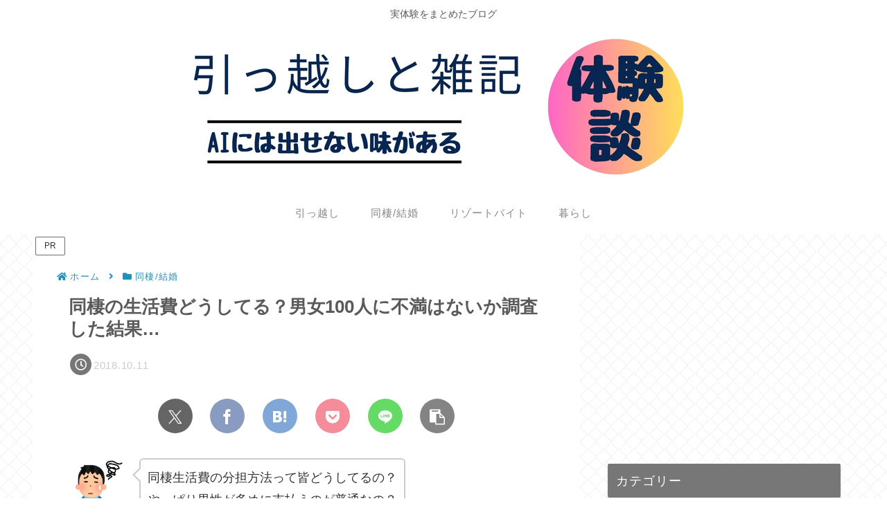

--- FILE ---
content_type: text/html; charset=utf-8
request_url: https://www.google.com/recaptcha/api2/aframe
body_size: 267
content:
<!DOCTYPE HTML><html><head><meta http-equiv="content-type" content="text/html; charset=UTF-8"></head><body><script nonce="pvvkT2vEQes2CToU5z9Ypw">/** Anti-fraud and anti-abuse applications only. See google.com/recaptcha */ try{var clients={'sodar':'https://pagead2.googlesyndication.com/pagead/sodar?'};window.addEventListener("message",function(a){try{if(a.source===window.parent){var b=JSON.parse(a.data);var c=clients[b['id']];if(c){var d=document.createElement('img');d.src=c+b['params']+'&rc='+(localStorage.getItem("rc::a")?sessionStorage.getItem("rc::b"):"");window.document.body.appendChild(d);sessionStorage.setItem("rc::e",parseInt(sessionStorage.getItem("rc::e")||0)+1);localStorage.setItem("rc::h",'1768830204327');}}}catch(b){}});window.parent.postMessage("_grecaptcha_ready", "*");}catch(b){}</script></body></html>